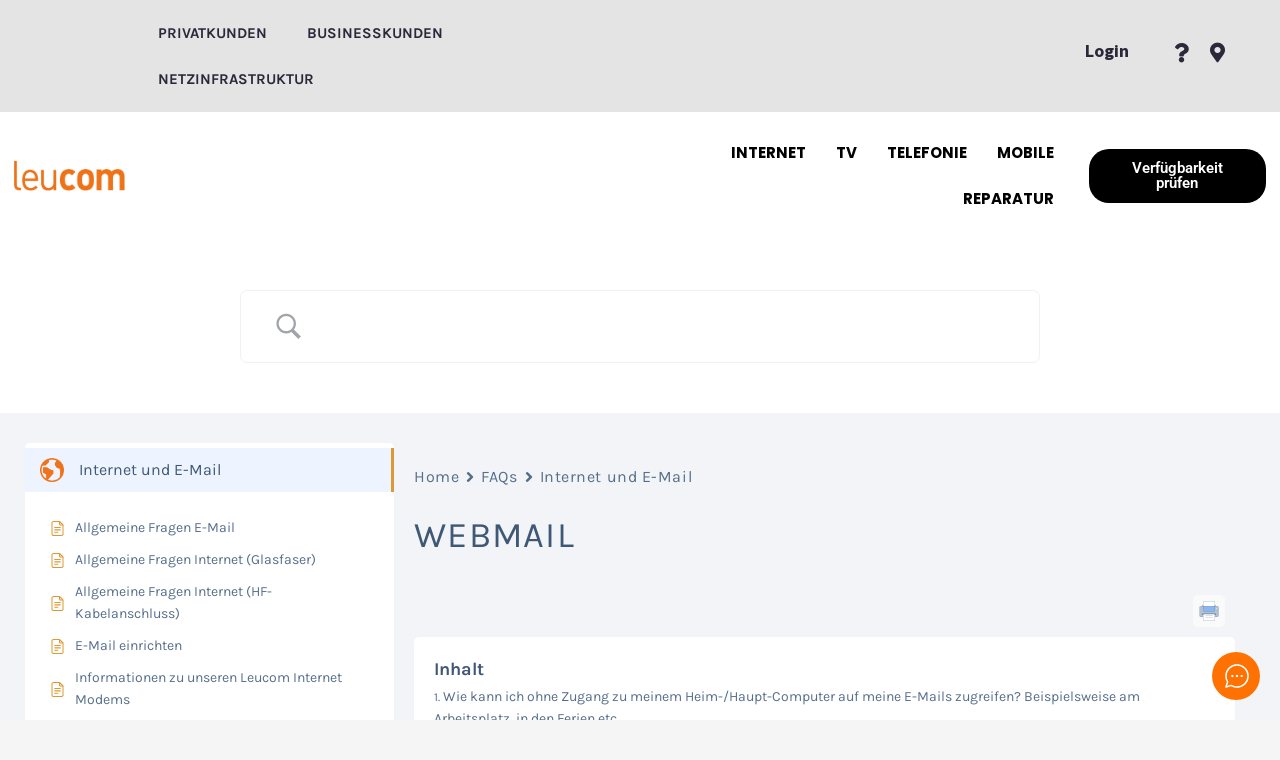

--- FILE ---
content_type: text/css
request_url: https://www.leucom.ch/wp-content/uploads/elementor/css/post-322.css?ver=1768968187
body_size: 3888
content:
.elementor-322 .elementor-element.elementor-element-4414bde4:not(.elementor-motion-effects-element-type-background), .elementor-322 .elementor-element.elementor-element-4414bde4 > .elementor-motion-effects-container > .elementor-motion-effects-layer{background-color:#FFFFFF;}.elementor-322 .elementor-element.elementor-element-4414bde4 > .elementor-container{max-width:1400px;}.elementor-322 .elementor-element.elementor-element-4414bde4{transition:background 0.3s, border 0.3s, border-radius 0.3s, box-shadow 0.3s;padding:8px 0px 8px 0px;}.elementor-322 .elementor-element.elementor-element-4414bde4 > .elementor-background-overlay{transition:background 0.3s, border-radius 0.3s, opacity 0.3s;}.elementor-widget-image .widget-image-caption{color:var( --e-global-color-text );font-family:var( --e-global-typography-text-font-family ), Sans-serif;font-weight:var( --e-global-typography-text-font-weight );}.elementor-322 .elementor-element.elementor-element-7a2e63e0 img{width:38%;}.elementor-widget-nav-menu .elementor-nav-menu .elementor-item{font-family:var( --e-global-typography-primary-font-family ), Sans-serif;font-weight:var( --e-global-typography-primary-font-weight );}.elementor-widget-nav-menu .elementor-nav-menu--main .elementor-item{color:var( --e-global-color-text );fill:var( --e-global-color-text );}.elementor-widget-nav-menu .elementor-nav-menu--main .elementor-item:hover,
					.elementor-widget-nav-menu .elementor-nav-menu--main .elementor-item.elementor-item-active,
					.elementor-widget-nav-menu .elementor-nav-menu--main .elementor-item.highlighted,
					.elementor-widget-nav-menu .elementor-nav-menu--main .elementor-item:focus{color:var( --e-global-color-accent );fill:var( --e-global-color-accent );}.elementor-widget-nav-menu .elementor-nav-menu--main:not(.e--pointer-framed) .elementor-item:before,
					.elementor-widget-nav-menu .elementor-nav-menu--main:not(.e--pointer-framed) .elementor-item:after{background-color:var( --e-global-color-accent );}.elementor-widget-nav-menu .e--pointer-framed .elementor-item:before,
					.elementor-widget-nav-menu .e--pointer-framed .elementor-item:after{border-color:var( --e-global-color-accent );}.elementor-widget-nav-menu{--e-nav-menu-divider-color:var( --e-global-color-text );}.elementor-widget-nav-menu .elementor-nav-menu--dropdown .elementor-item, .elementor-widget-nav-menu .elementor-nav-menu--dropdown  .elementor-sub-item{font-family:var( --e-global-typography-accent-font-family ), Sans-serif;font-weight:var( --e-global-typography-accent-font-weight );}.elementor-322 .elementor-element.elementor-element-e3f7cfe .elementor-nav-menu .elementor-item{font-family:"Karla", Sans-serif;font-weight:bold;text-transform:uppercase;text-decoration:none;}.elementor-322 .elementor-element.elementor-element-e3f7cfe .elementor-nav-menu--main .elementor-item{color:#010101;fill:#010101;}.elementor-322 .elementor-element.elementor-element-e3f7cfe .elementor-nav-menu--main .elementor-item:hover,
					.elementor-322 .elementor-element.elementor-element-e3f7cfe .elementor-nav-menu--main .elementor-item.elementor-item-active,
					.elementor-322 .elementor-element.elementor-element-e3f7cfe .elementor-nav-menu--main .elementor-item.highlighted,
					.elementor-322 .elementor-element.elementor-element-e3f7cfe .elementor-nav-menu--main .elementor-item:focus{color:#010101;fill:#010101;}.elementor-322 .elementor-element.elementor-element-e3f7cfe .elementor-nav-menu--main:not(.e--pointer-framed) .elementor-item:before,
					.elementor-322 .elementor-element.elementor-element-e3f7cfe .elementor-nav-menu--main:not(.e--pointer-framed) .elementor-item:after{background-color:#62CE7100;}.elementor-322 .elementor-element.elementor-element-e3f7cfe .e--pointer-framed .elementor-item:before,
					.elementor-322 .elementor-element.elementor-element-e3f7cfe .e--pointer-framed .elementor-item:after{border-color:#62CE7100;}.elementor-322 .elementor-element.elementor-element-e3f7cfe .e--pointer-framed .elementor-item:before{border-width:2px;}.elementor-322 .elementor-element.elementor-element-e3f7cfe .e--pointer-framed.e--animation-draw .elementor-item:before{border-width:0 0 2px 2px;}.elementor-322 .elementor-element.elementor-element-e3f7cfe .e--pointer-framed.e--animation-draw .elementor-item:after{border-width:2px 2px 0 0;}.elementor-322 .elementor-element.elementor-element-e3f7cfe .e--pointer-framed.e--animation-corners .elementor-item:before{border-width:2px 0 0 2px;}.elementor-322 .elementor-element.elementor-element-e3f7cfe .e--pointer-framed.e--animation-corners .elementor-item:after{border-width:0 2px 2px 0;}.elementor-322 .elementor-element.elementor-element-e3f7cfe .e--pointer-underline .elementor-item:after,
					 .elementor-322 .elementor-element.elementor-element-e3f7cfe .e--pointer-overline .elementor-item:before,
					 .elementor-322 .elementor-element.elementor-element-e3f7cfe .e--pointer-double-line .elementor-item:before,
					 .elementor-322 .elementor-element.elementor-element-e3f7cfe .e--pointer-double-line .elementor-item:after{height:2px;}.elementor-322 .elementor-element.elementor-element-e3f7cfe .elementor-nav-menu--dropdown a, .elementor-322 .elementor-element.elementor-element-e3f7cfe .elementor-menu-toggle{color:var( --e-global-color-844a9a1 );}.elementor-322 .elementor-element.elementor-element-e3f7cfe .elementor-nav-menu--dropdown{background-color:#FFFFFF;}.elementor-322 .elementor-element.elementor-element-e3f7cfe .elementor-nav-menu--dropdown a:hover,
					.elementor-322 .elementor-element.elementor-element-e3f7cfe .elementor-nav-menu--dropdown a.elementor-item-active,
					.elementor-322 .elementor-element.elementor-element-e3f7cfe .elementor-nav-menu--dropdown a.highlighted,
					.elementor-322 .elementor-element.elementor-element-e3f7cfe .elementor-menu-toggle:hover{color:#FFFFFF;}.elementor-322 .elementor-element.elementor-element-e3f7cfe .elementor-nav-menu--dropdown a:hover,
					.elementor-322 .elementor-element.elementor-element-e3f7cfe .elementor-nav-menu--dropdown a.elementor-item-active,
					.elementor-322 .elementor-element.elementor-element-e3f7cfe .elementor-nav-menu--dropdown a.highlighted{background-color:var( --e-global-color-844a9a1 );}.elementor-322 .elementor-element.elementor-element-e3f7cfe .elementor-nav-menu--dropdown a.elementor-item-active{color:#FFFFFF;background-color:var( --e-global-color-844a9a1 );}.elementor-widget-button .elementor-button{background-color:var( --e-global-color-accent );font-family:var( --e-global-typography-accent-font-family ), Sans-serif;font-weight:var( --e-global-typography-accent-font-weight );}.elementor-322 .elementor-element.elementor-element-679010e5 .elementor-button{background-color:#FFFFFF;font-family:"Source Sans Pro", Sans-serif;font-size:16px;font-weight:bold;text-transform:uppercase;fill:#EE721B;color:#EE721B;border-style:solid;border-width:2px 2px 2px 2px;border-color:#EE721B;border-radius:50px 50px 50px 50px;padding:12px 0px 12px 0px;}.elementor-322 .elementor-element.elementor-element-72b5666c:not(.elementor-motion-effects-element-type-background), .elementor-322 .elementor-element.elementor-element-72b5666c > .elementor-motion-effects-container > .elementor-motion-effects-layer{background-color:transparent;background-image:linear-gradient(180deg, #43E169 0%, #2D7963 100%);}.elementor-322 .elementor-element.elementor-element-72b5666c > .elementor-container{max-width:1400px;}.elementor-322 .elementor-element.elementor-element-72b5666c{transition:background 0.3s, border 0.3s, border-radius 0.3s, box-shadow 0.3s;}.elementor-322 .elementor-element.elementor-element-72b5666c > .elementor-background-overlay{transition:background 0.3s, border-radius 0.3s, opacity 0.3s;}.elementor-bc-flex-widget .elementor-322 .elementor-element.elementor-element-46784fc6.elementor-column .elementor-widget-wrap{align-items:center;}.elementor-322 .elementor-element.elementor-element-46784fc6.elementor-column.elementor-element[data-element_type="column"] > .elementor-widget-wrap.elementor-element-populated{align-content:center;align-items:center;}.elementor-322 .elementor-element.elementor-element-18ad436f .elementor-menu-toggle{margin:0 auto;background-color:#00000000;}.elementor-322 .elementor-element.elementor-element-18ad436f .elementor-nav-menu .elementor-item{font-family:"Karla", Sans-serif;font-weight:bold;text-transform:uppercase;text-decoration:none;}.elementor-322 .elementor-element.elementor-element-18ad436f .elementor-nav-menu--main .elementor-item{color:var( --e-global-color-astglobalcolor5 );fill:var( --e-global-color-astglobalcolor5 );}.elementor-322 .elementor-element.elementor-element-18ad436f .elementor-nav-menu--main .elementor-item:hover,
					.elementor-322 .elementor-element.elementor-element-18ad436f .elementor-nav-menu--main .elementor-item.elementor-item-active,
					.elementor-322 .elementor-element.elementor-element-18ad436f .elementor-nav-menu--main .elementor-item.highlighted,
					.elementor-322 .elementor-element.elementor-element-18ad436f .elementor-nav-menu--main .elementor-item:focus{color:var( --e-global-color-astglobalcolor5 );fill:var( --e-global-color-astglobalcolor5 );}.elementor-322 .elementor-element.elementor-element-18ad436f .elementor-nav-menu--main:not(.e--pointer-framed) .elementor-item:before,
					.elementor-322 .elementor-element.elementor-element-18ad436f .elementor-nav-menu--main:not(.e--pointer-framed) .elementor-item:after{background-color:var( --e-global-color-astglobalcolor5 );}.elementor-322 .elementor-element.elementor-element-18ad436f .e--pointer-framed .elementor-item:before,
					.elementor-322 .elementor-element.elementor-element-18ad436f .e--pointer-framed .elementor-item:after{border-color:var( --e-global-color-astglobalcolor5 );}.elementor-322 .elementor-element.elementor-element-18ad436f .e--pointer-framed .elementor-item:before{border-width:2px;}.elementor-322 .elementor-element.elementor-element-18ad436f .e--pointer-framed.e--animation-draw .elementor-item:before{border-width:0 0 2px 2px;}.elementor-322 .elementor-element.elementor-element-18ad436f .e--pointer-framed.e--animation-draw .elementor-item:after{border-width:2px 2px 0 0;}.elementor-322 .elementor-element.elementor-element-18ad436f .e--pointer-framed.e--animation-corners .elementor-item:before{border-width:2px 0 0 2px;}.elementor-322 .elementor-element.elementor-element-18ad436f .e--pointer-framed.e--animation-corners .elementor-item:after{border-width:0 2px 2px 0;}.elementor-322 .elementor-element.elementor-element-18ad436f .e--pointer-underline .elementor-item:after,
					 .elementor-322 .elementor-element.elementor-element-18ad436f .e--pointer-overline .elementor-item:before,
					 .elementor-322 .elementor-element.elementor-element-18ad436f .e--pointer-double-line .elementor-item:before,
					 .elementor-322 .elementor-element.elementor-element-18ad436f .e--pointer-double-line .elementor-item:after{height:2px;}.elementor-322 .elementor-element.elementor-element-18ad436f .elementor-nav-menu--dropdown a, .elementor-322 .elementor-element.elementor-element-18ad436f .elementor-menu-toggle{color:var( --e-global-color-844a9a1 );}.elementor-322 .elementor-element.elementor-element-18ad436f .elementor-nav-menu--dropdown{background-color:#FFFFFF;}.elementor-322 .elementor-element.elementor-element-18ad436f .elementor-nav-menu--dropdown a:hover,
					.elementor-322 .elementor-element.elementor-element-18ad436f .elementor-nav-menu--dropdown a.elementor-item-active,
					.elementor-322 .elementor-element.elementor-element-18ad436f .elementor-nav-menu--dropdown a.highlighted,
					.elementor-322 .elementor-element.elementor-element-18ad436f .elementor-menu-toggle:hover{color:#FFFFFF;}.elementor-322 .elementor-element.elementor-element-18ad436f .elementor-nav-menu--dropdown a:hover,
					.elementor-322 .elementor-element.elementor-element-18ad436f .elementor-nav-menu--dropdown a.elementor-item-active,
					.elementor-322 .elementor-element.elementor-element-18ad436f .elementor-nav-menu--dropdown a.highlighted{background-color:var( --e-global-color-844a9a1 );}.elementor-322 .elementor-element.elementor-element-18ad436f .elementor-nav-menu--dropdown a.elementor-item-active{color:#FFFFFF;background-color:var( --e-global-color-844a9a1 );}.elementor-322 .elementor-element.elementor-element-18ad436f div.elementor-menu-toggle{color:#FFFFFF;}.elementor-322 .elementor-element.elementor-element-18ad436f div.elementor-menu-toggle svg{fill:#FFFFFF;}.elementor-bc-flex-widget .elementor-322 .elementor-element.elementor-element-59d8c45d.elementor-column .elementor-widget-wrap{align-items:center;}.elementor-322 .elementor-element.elementor-element-59d8c45d.elementor-column.elementor-element[data-element_type="column"] > .elementor-widget-wrap.elementor-element-populated{align-content:center;align-items:center;}.elementor-widget-icon-list .elementor-icon-list-item:not(:last-child):after{border-color:var( --e-global-color-text );}.elementor-widget-icon-list .elementor-icon-list-icon i{color:var( --e-global-color-primary );}.elementor-widget-icon-list .elementor-icon-list-icon svg{fill:var( --e-global-color-primary );}.elementor-widget-icon-list .elementor-icon-list-item > .elementor-icon-list-text, .elementor-widget-icon-list .elementor-icon-list-item > a{font-family:var( --e-global-typography-text-font-family ), Sans-serif;font-weight:var( --e-global-typography-text-font-weight );}.elementor-widget-icon-list .elementor-icon-list-text{color:var( --e-global-color-secondary );}.elementor-322 .elementor-element.elementor-element-39713fd8 > .elementor-widget-container{margin:-10px 0px 0px 0px;}.elementor-322 .elementor-element.elementor-element-39713fd8 .elementor-icon-list-icon i{transition:color 0.3s;}.elementor-322 .elementor-element.elementor-element-39713fd8 .elementor-icon-list-icon svg{transition:fill 0.3s;}.elementor-322 .elementor-element.elementor-element-39713fd8{--e-icon-list-icon-size:14px;--icon-vertical-offset:0px;}.elementor-322 .elementor-element.elementor-element-39713fd8 .elementor-icon-list-item > .elementor-icon-list-text, .elementor-322 .elementor-element.elementor-element-39713fd8 .elementor-icon-list-item > a{font-family:"Source Sans Pro", Sans-serif;font-size:18px;font-weight:bold;}.elementor-322 .elementor-element.elementor-element-39713fd8 .elementor-icon-list-text{color:var( --e-global-color-astglobalcolor5 );transition:color 0.3s;}.elementor-bc-flex-widget .elementor-322 .elementor-element.elementor-element-2ec3a1a7.elementor-column .elementor-widget-wrap{align-items:center;}.elementor-322 .elementor-element.elementor-element-2ec3a1a7.elementor-column.elementor-element[data-element_type="column"] > .elementor-widget-wrap.elementor-element-populated{align-content:center;align-items:center;}.elementor-bc-flex-widget .elementor-322 .elementor-element.elementor-element-515f4fe5.elementor-column .elementor-widget-wrap{align-items:center;}.elementor-322 .elementor-element.elementor-element-515f4fe5.elementor-column.elementor-element[data-element_type="column"] > .elementor-widget-wrap.elementor-element-populated{align-content:center;align-items:center;}.elementor-widget-icon.elementor-view-stacked .elementor-icon{background-color:var( --e-global-color-primary );}.elementor-widget-icon.elementor-view-framed .elementor-icon, .elementor-widget-icon.elementor-view-default .elementor-icon{color:var( --e-global-color-primary );border-color:var( --e-global-color-primary );}.elementor-widget-icon.elementor-view-framed .elementor-icon, .elementor-widget-icon.elementor-view-default .elementor-icon svg{fill:var( --e-global-color-primary );}.elementor-322 .elementor-element.elementor-element-74ac5e04 > .elementor-widget-container{margin:0px 0px 0px 0px;}.elementor-322 .elementor-element.elementor-element-74ac5e04 .elementor-icon-wrapper{text-align:right;}.elementor-322 .elementor-element.elementor-element-74ac5e04.elementor-view-stacked .elementor-icon{background-color:var( --e-global-color-astglobalcolor5 );}.elementor-322 .elementor-element.elementor-element-74ac5e04.elementor-view-framed .elementor-icon, .elementor-322 .elementor-element.elementor-element-74ac5e04.elementor-view-default .elementor-icon{color:var( --e-global-color-astglobalcolor5 );border-color:var( --e-global-color-astglobalcolor5 );}.elementor-322 .elementor-element.elementor-element-74ac5e04.elementor-view-framed .elementor-icon, .elementor-322 .elementor-element.elementor-element-74ac5e04.elementor-view-default .elementor-icon svg{fill:var( --e-global-color-astglobalcolor5 );}.elementor-322 .elementor-element.elementor-element-74ac5e04 .elementor-icon{font-size:25px;}.elementor-322 .elementor-element.elementor-element-74ac5e04 .elementor-icon svg{height:25px;}.elementor-bc-flex-widget .elementor-322 .elementor-element.elementor-element-7ac90402.elementor-column .elementor-widget-wrap{align-items:center;}.elementor-322 .elementor-element.elementor-element-7ac90402.elementor-column.elementor-element[data-element_type="column"] > .elementor-widget-wrap.elementor-element-populated{align-content:center;align-items:center;}.elementor-322 .elementor-element.elementor-element-9f3e287 > .elementor-widget-container{margin:0px 0px 0px 0px;}.elementor-322 .elementor-element.elementor-element-9f3e287 .elementor-icon-wrapper{text-align:right;}.elementor-322 .elementor-element.elementor-element-9f3e287.elementor-view-stacked .elementor-icon{background-color:var( --e-global-color-astglobalcolor5 );}.elementor-322 .elementor-element.elementor-element-9f3e287.elementor-view-framed .elementor-icon, .elementor-322 .elementor-element.elementor-element-9f3e287.elementor-view-default .elementor-icon{color:var( --e-global-color-astglobalcolor5 );border-color:var( --e-global-color-astglobalcolor5 );}.elementor-322 .elementor-element.elementor-element-9f3e287.elementor-view-framed .elementor-icon, .elementor-322 .elementor-element.elementor-element-9f3e287.elementor-view-default .elementor-icon svg{fill:var( --e-global-color-astglobalcolor5 );}.elementor-322 .elementor-element.elementor-element-9f3e287 .elementor-icon{font-size:20px;}.elementor-322 .elementor-element.elementor-element-9f3e287 .elementor-icon svg{height:20px;}.elementor-bc-flex-widget .elementor-322 .elementor-element.elementor-element-4e5c314b.elementor-column .elementor-widget-wrap{align-items:center;}.elementor-322 .elementor-element.elementor-element-4e5c314b.elementor-column.elementor-element[data-element_type="column"] > .elementor-widget-wrap.elementor-element-populated{align-content:center;align-items:center;}.elementor-322 .elementor-element.elementor-element-4ac8dc11:not(.elementor-motion-effects-element-type-background), .elementor-322 .elementor-element.elementor-element-4ac8dc11 > .elementor-motion-effects-container > .elementor-motion-effects-layer{background-color:#FFFFFF;}.elementor-322 .elementor-element.elementor-element-4ac8dc11 > .elementor-container{max-width:1400px;}.elementor-322 .elementor-element.elementor-element-4ac8dc11{transition:background 0.3s, border 0.3s, border-radius 0.3s, box-shadow 0.3s;padding:8px 0px 8px 0px;}.elementor-322 .elementor-element.elementor-element-4ac8dc11 > .elementor-background-overlay{transition:background 0.3s, border-radius 0.3s, opacity 0.3s;}.elementor-322 .elementor-element.elementor-element-2ef8d17c img{width:38%;}.elementor-322 .elementor-element.elementor-element-61f334f3 .elementor-nav-menu .elementor-item{font-family:"Karla", Sans-serif;font-weight:bold;text-transform:uppercase;text-decoration:none;}.elementor-322 .elementor-element.elementor-element-61f334f3 .elementor-nav-menu--main .elementor-item{color:#010101;fill:#010101;}.elementor-322 .elementor-element.elementor-element-61f334f3 .elementor-nav-menu--main .elementor-item:hover,
					.elementor-322 .elementor-element.elementor-element-61f334f3 .elementor-nav-menu--main .elementor-item.elementor-item-active,
					.elementor-322 .elementor-element.elementor-element-61f334f3 .elementor-nav-menu--main .elementor-item.highlighted,
					.elementor-322 .elementor-element.elementor-element-61f334f3 .elementor-nav-menu--main .elementor-item:focus{color:#010101;fill:#010101;}.elementor-322 .elementor-element.elementor-element-61f334f3 .elementor-nav-menu--main:not(.e--pointer-framed) .elementor-item:before,
					.elementor-322 .elementor-element.elementor-element-61f334f3 .elementor-nav-menu--main:not(.e--pointer-framed) .elementor-item:after{background-color:#62CE7100;}.elementor-322 .elementor-element.elementor-element-61f334f3 .e--pointer-framed .elementor-item:before,
					.elementor-322 .elementor-element.elementor-element-61f334f3 .e--pointer-framed .elementor-item:after{border-color:#62CE7100;}.elementor-322 .elementor-element.elementor-element-61f334f3 .e--pointer-framed .elementor-item:before{border-width:2px;}.elementor-322 .elementor-element.elementor-element-61f334f3 .e--pointer-framed.e--animation-draw .elementor-item:before{border-width:0 0 2px 2px;}.elementor-322 .elementor-element.elementor-element-61f334f3 .e--pointer-framed.e--animation-draw .elementor-item:after{border-width:2px 2px 0 0;}.elementor-322 .elementor-element.elementor-element-61f334f3 .e--pointer-framed.e--animation-corners .elementor-item:before{border-width:2px 0 0 2px;}.elementor-322 .elementor-element.elementor-element-61f334f3 .e--pointer-framed.e--animation-corners .elementor-item:after{border-width:0 2px 2px 0;}.elementor-322 .elementor-element.elementor-element-61f334f3 .e--pointer-underline .elementor-item:after,
					 .elementor-322 .elementor-element.elementor-element-61f334f3 .e--pointer-overline .elementor-item:before,
					 .elementor-322 .elementor-element.elementor-element-61f334f3 .e--pointer-double-line .elementor-item:before,
					 .elementor-322 .elementor-element.elementor-element-61f334f3 .e--pointer-double-line .elementor-item:after{height:2px;}.elementor-322 .elementor-element.elementor-element-61f334f3 .elementor-nav-menu--dropdown a, .elementor-322 .elementor-element.elementor-element-61f334f3 .elementor-menu-toggle{color:var( --e-global-color-844a9a1 );}.elementor-322 .elementor-element.elementor-element-61f334f3 .elementor-nav-menu--dropdown{background-color:#FFFFFF;}.elementor-322 .elementor-element.elementor-element-61f334f3 .elementor-nav-menu--dropdown a:hover,
					.elementor-322 .elementor-element.elementor-element-61f334f3 .elementor-nav-menu--dropdown a.elementor-item-active,
					.elementor-322 .elementor-element.elementor-element-61f334f3 .elementor-nav-menu--dropdown a.highlighted,
					.elementor-322 .elementor-element.elementor-element-61f334f3 .elementor-menu-toggle:hover{color:#FFFFFF;}.elementor-322 .elementor-element.elementor-element-61f334f3 .elementor-nav-menu--dropdown a:hover,
					.elementor-322 .elementor-element.elementor-element-61f334f3 .elementor-nav-menu--dropdown a.elementor-item-active,
					.elementor-322 .elementor-element.elementor-element-61f334f3 .elementor-nav-menu--dropdown a.highlighted{background-color:var( --e-global-color-844a9a1 );}.elementor-322 .elementor-element.elementor-element-61f334f3 .elementor-nav-menu--dropdown a.elementor-item-active{color:#FFFFFF;background-color:var( --e-global-color-844a9a1 );}.elementor-322 .elementor-element.elementor-element-4a4d35b7 .elementor-button{background-color:#FFFFFF;font-family:"Source Sans Pro", Sans-serif;font-size:16px;font-weight:bold;text-transform:uppercase;fill:var( --e-global-color-844a9a1 );color:var( --e-global-color-844a9a1 );border-style:solid;border-width:2px 2px 2px 2px;border-color:#FFB100;border-radius:50px 50px 50px 50px;padding:12px 0px 12px 0px;}.elementor-322 .elementor-element.elementor-element-f4c0393:not(.elementor-motion-effects-element-type-background), .elementor-322 .elementor-element.elementor-element-f4c0393 > .elementor-motion-effects-container > .elementor-motion-effects-layer{background-color:#E4E4E4;}.elementor-322 .elementor-element.elementor-element-f4c0393 > .elementor-container{max-width:1400px;}.elementor-322 .elementor-element.elementor-element-f4c0393{transition:background 0.3s, border 0.3s, border-radius 0.3s, box-shadow 0.3s;}.elementor-322 .elementor-element.elementor-element-f4c0393 > .elementor-background-overlay{transition:background 0.3s, border-radius 0.3s, opacity 0.3s;}.elementor-bc-flex-widget .elementor-322 .elementor-element.elementor-element-bfabcb7.elementor-column .elementor-widget-wrap{align-items:center;}.elementor-322 .elementor-element.elementor-element-bfabcb7.elementor-column.elementor-element[data-element_type="column"] > .elementor-widget-wrap.elementor-element-populated{align-content:center;align-items:center;}.elementor-322 .elementor-element.elementor-element-31a5c6f .elementor-nav-menu .elementor-item{font-family:"Karla", Sans-serif;font-weight:bold;text-transform:uppercase;text-decoration:none;}.elementor-322 .elementor-element.elementor-element-31a5c6f .elementor-nav-menu--main .elementor-item{color:#2B283A;fill:#2B283A;}.elementor-322 .elementor-element.elementor-element-31a5c6f .elementor-nav-menu--main .elementor-item:hover,
					.elementor-322 .elementor-element.elementor-element-31a5c6f .elementor-nav-menu--main .elementor-item.elementor-item-active,
					.elementor-322 .elementor-element.elementor-element-31a5c6f .elementor-nav-menu--main .elementor-item.highlighted,
					.elementor-322 .elementor-element.elementor-element-31a5c6f .elementor-nav-menu--main .elementor-item:focus{color:#2B283A;fill:#2B283A;}.elementor-322 .elementor-element.elementor-element-31a5c6f .elementor-nav-menu--main:not(.e--pointer-framed) .elementor-item:before,
					.elementor-322 .elementor-element.elementor-element-31a5c6f .elementor-nav-menu--main:not(.e--pointer-framed) .elementor-item:after{background-color:#2B283A;}.elementor-322 .elementor-element.elementor-element-31a5c6f .e--pointer-framed .elementor-item:before,
					.elementor-322 .elementor-element.elementor-element-31a5c6f .e--pointer-framed .elementor-item:after{border-color:#2B283A;}.elementor-322 .elementor-element.elementor-element-31a5c6f .e--pointer-framed .elementor-item:before{border-width:2px;}.elementor-322 .elementor-element.elementor-element-31a5c6f .e--pointer-framed.e--animation-draw .elementor-item:before{border-width:0 0 2px 2px;}.elementor-322 .elementor-element.elementor-element-31a5c6f .e--pointer-framed.e--animation-draw .elementor-item:after{border-width:2px 2px 0 0;}.elementor-322 .elementor-element.elementor-element-31a5c6f .e--pointer-framed.e--animation-corners .elementor-item:before{border-width:2px 0 0 2px;}.elementor-322 .elementor-element.elementor-element-31a5c6f .e--pointer-framed.e--animation-corners .elementor-item:after{border-width:0 2px 2px 0;}.elementor-322 .elementor-element.elementor-element-31a5c6f .e--pointer-underline .elementor-item:after,
					 .elementor-322 .elementor-element.elementor-element-31a5c6f .e--pointer-overline .elementor-item:before,
					 .elementor-322 .elementor-element.elementor-element-31a5c6f .e--pointer-double-line .elementor-item:before,
					 .elementor-322 .elementor-element.elementor-element-31a5c6f .e--pointer-double-line .elementor-item:after{height:2px;}.elementor-bc-flex-widget .elementor-322 .elementor-element.elementor-element-7996c3d.elementor-column .elementor-widget-wrap{align-items:center;}.elementor-322 .elementor-element.elementor-element-7996c3d.elementor-column.elementor-element[data-element_type="column"] > .elementor-widget-wrap.elementor-element-populated{align-content:center;align-items:center;}.elementor-322 .elementor-element.elementor-element-8f9cb8a > .elementor-widget-container{margin:-10px 0px 0px 0px;}.elementor-322 .elementor-element.elementor-element-8f9cb8a .elementor-icon-list-items:not(.elementor-inline-items) .elementor-icon-list-item:not(:last-child){padding-block-end:calc(0px/2);}.elementor-322 .elementor-element.elementor-element-8f9cb8a .elementor-icon-list-items:not(.elementor-inline-items) .elementor-icon-list-item:not(:first-child){margin-block-start:calc(0px/2);}.elementor-322 .elementor-element.elementor-element-8f9cb8a .elementor-icon-list-items.elementor-inline-items .elementor-icon-list-item{margin-inline:calc(0px/2);}.elementor-322 .elementor-element.elementor-element-8f9cb8a .elementor-icon-list-items.elementor-inline-items{margin-inline:calc(-0px/2);}.elementor-322 .elementor-element.elementor-element-8f9cb8a .elementor-icon-list-items.elementor-inline-items .elementor-icon-list-item:after{inset-inline-end:calc(-0px/2);}.elementor-322 .elementor-element.elementor-element-8f9cb8a .elementor-icon-list-icon i{color:#2B283A;transition:color 0.3s;}.elementor-322 .elementor-element.elementor-element-8f9cb8a .elementor-icon-list-icon svg{fill:#2B283A;transition:fill 0.3s;}.elementor-322 .elementor-element.elementor-element-8f9cb8a{--e-icon-list-icon-size:23px;--icon-vertical-offset:0px;}.elementor-322 .elementor-element.elementor-element-8f9cb8a .elementor-icon-list-icon{padding-inline-end:0px;}.elementor-322 .elementor-element.elementor-element-8f9cb8a .elementor-icon-list-item > .elementor-icon-list-text, .elementor-322 .elementor-element.elementor-element-8f9cb8a .elementor-icon-list-item > a{font-family:"Source Sans Pro", Sans-serif;font-size:18px;font-weight:bold;}.elementor-322 .elementor-element.elementor-element-8f9cb8a .elementor-icon-list-text{color:#2B283A;transition:color 0.3s;}.elementor-bc-flex-widget .elementor-322 .elementor-element.elementor-element-3defdb9.elementor-column .elementor-widget-wrap{align-items:center;}.elementor-322 .elementor-element.elementor-element-3defdb9.elementor-column.elementor-element[data-element_type="column"] > .elementor-widget-wrap.elementor-element-populated{align-content:center;align-items:center;}.elementor-bc-flex-widget .elementor-322 .elementor-element.elementor-element-785e49e.elementor-column .elementor-widget-wrap{align-items:center;}.elementor-322 .elementor-element.elementor-element-785e49e.elementor-column.elementor-element[data-element_type="column"] > .elementor-widget-wrap.elementor-element-populated{align-content:center;align-items:center;}.elementor-322 .elementor-element.elementor-element-af4ec9b > .elementor-widget-container{margin:0px 0px 0px 0px;}.elementor-322 .elementor-element.elementor-element-af4ec9b .elementor-icon-wrapper{text-align:right;}.elementor-322 .elementor-element.elementor-element-af4ec9b.elementor-view-stacked .elementor-icon{background-color:#2B283A;}.elementor-322 .elementor-element.elementor-element-af4ec9b.elementor-view-framed .elementor-icon, .elementor-322 .elementor-element.elementor-element-af4ec9b.elementor-view-default .elementor-icon{color:#2B283A;border-color:#2B283A;}.elementor-322 .elementor-element.elementor-element-af4ec9b.elementor-view-framed .elementor-icon, .elementor-322 .elementor-element.elementor-element-af4ec9b.elementor-view-default .elementor-icon svg{fill:#2B283A;}.elementor-322 .elementor-element.elementor-element-af4ec9b .elementor-icon{font-size:20px;}.elementor-322 .elementor-element.elementor-element-af4ec9b .elementor-icon svg{height:20px;}.elementor-bc-flex-widget .elementor-322 .elementor-element.elementor-element-ac4e9e2.elementor-column .elementor-widget-wrap{align-items:center;}.elementor-322 .elementor-element.elementor-element-ac4e9e2.elementor-column.elementor-element[data-element_type="column"] > .elementor-widget-wrap.elementor-element-populated{align-content:center;align-items:center;}.elementor-322 .elementor-element.elementor-element-045ee4d > .elementor-widget-container{margin:0px 0px 0px 0px;}.elementor-322 .elementor-element.elementor-element-045ee4d .elementor-icon-wrapper{text-align:right;}.elementor-322 .elementor-element.elementor-element-045ee4d.elementor-view-stacked .elementor-icon{background-color:#2B283A;}.elementor-322 .elementor-element.elementor-element-045ee4d.elementor-view-framed .elementor-icon, .elementor-322 .elementor-element.elementor-element-045ee4d.elementor-view-default .elementor-icon{color:#2B283A;border-color:#2B283A;}.elementor-322 .elementor-element.elementor-element-045ee4d.elementor-view-framed .elementor-icon, .elementor-322 .elementor-element.elementor-element-045ee4d.elementor-view-default .elementor-icon svg{fill:#2B283A;}.elementor-322 .elementor-element.elementor-element-045ee4d .elementor-icon{font-size:20px;}.elementor-322 .elementor-element.elementor-element-045ee4d .elementor-icon svg{height:20px;}.elementor-bc-flex-widget .elementor-322 .elementor-element.elementor-element-2ff3490.elementor-column .elementor-widget-wrap{align-items:center;}.elementor-322 .elementor-element.elementor-element-2ff3490.elementor-column.elementor-element[data-element_type="column"] > .elementor-widget-wrap.elementor-element-populated{align-content:center;align-items:center;}.elementor-322 .elementor-element.elementor-element-774aedc:not(.elementor-motion-effects-element-type-background), .elementor-322 .elementor-element.elementor-element-774aedc > .elementor-motion-effects-container > .elementor-motion-effects-layer{background-color:#FFFFFF;}.elementor-322 .elementor-element.elementor-element-774aedc > .elementor-container{max-width:1400px;min-height:70px;}.elementor-322 .elementor-element.elementor-element-774aedc{transition:background 0.3s, border 0.3s, border-radius 0.3s, box-shadow 0.3s;padding:8px 0px 8px 0px;}.elementor-322 .elementor-element.elementor-element-774aedc > .elementor-background-overlay{transition:background 0.3s, border-radius 0.3s, opacity 0.3s;}.elementor-322 .elementor-element.elementor-element-4297db1{text-align:left;}.elementor-322 .elementor-element.elementor-element-4297db1 img{width:20%;max-width:100%;}.elementor-322 .elementor-element.elementor-element-898ea56.elementor-column > .elementor-widget-wrap{justify-content:flex-start;}.elementor-322 .elementor-element.elementor-element-401c696{width:var( --container-widget-width, 100% );max-width:100%;--container-widget-width:100%;--container-widget-flex-grow:0;}.elementor-322 .elementor-element.elementor-element-401c696.elementor-element{--flex-grow:0;--flex-shrink:0;}.elementor-322 .elementor-element.elementor-element-401c696 .elementor-nav-menu .elementor-item{font-family:"Poppins", Sans-serif;font-weight:bold;text-transform:uppercase;text-decoration:none;}.elementor-322 .elementor-element.elementor-element-401c696 .elementor-nav-menu--main .elementor-item{color:#010101;fill:#010101;padding-left:15px;padding-right:15px;}.elementor-322 .elementor-element.elementor-element-401c696 .elementor-nav-menu--main .elementor-item:hover,
					.elementor-322 .elementor-element.elementor-element-401c696 .elementor-nav-menu--main .elementor-item.elementor-item-active,
					.elementor-322 .elementor-element.elementor-element-401c696 .elementor-nav-menu--main .elementor-item.highlighted,
					.elementor-322 .elementor-element.elementor-element-401c696 .elementor-nav-menu--main .elementor-item:focus{color:#EE721B;fill:#EE721B;}.elementor-322 .elementor-element.elementor-element-401c696 .elementor-nav-menu--main .elementor-item.elementor-item-active{color:#EE721B;}.elementor-322 .elementor-element.elementor-element-5d03052.elementor-column > .elementor-widget-wrap{justify-content:flex-end;}.elementor-322 .elementor-element.elementor-element-742074d .elementor-button{background-color:#000000;font-family:"Roboto", Sans-serif;font-weight:600;border-radius:20px 20px 20px 20px;}.elementor-322 .elementor-element.elementor-element-742074d .elementor-button:hover, .elementor-322 .elementor-element.elementor-element-742074d .elementor-button:focus{background-color:#FF7200;}.elementor-322 .elementor-element.elementor-element-dd1581b:not(.elementor-motion-effects-element-type-background), .elementor-322 .elementor-element.elementor-element-dd1581b > .elementor-motion-effects-container > .elementor-motion-effects-layer{background-image:url("https://www.leucom.ch/wp-content/uploads/2021/10/Rectangle-1@2x.png");background-position:center center;background-repeat:no-repeat;background-size:cover;}.elementor-322 .elementor-element.elementor-element-dd1581b > .elementor-container{max-width:1400px;}.elementor-322 .elementor-element.elementor-element-dd1581b{transition:background 0.3s, border 0.3s, border-radius 0.3s, box-shadow 0.3s;}.elementor-322 .elementor-element.elementor-element-dd1581b > .elementor-background-overlay{transition:background 0.3s, border-radius 0.3s, opacity 0.3s;}.elementor-bc-flex-widget .elementor-322 .elementor-element.elementor-element-8357df3.elementor-column .elementor-widget-wrap{align-items:center;}.elementor-322 .elementor-element.elementor-element-8357df3.elementor-column.elementor-element[data-element_type="column"] > .elementor-widget-wrap.elementor-element-populated{align-content:center;align-items:center;}.elementor-322 .elementor-element.elementor-element-c382570 .elementor-menu-toggle{margin:0 auto;background-color:#00000000;}.elementor-322 .elementor-element.elementor-element-c382570 .elementor-nav-menu .elementor-item{font-family:"Karla", Sans-serif;font-weight:bold;text-transform:uppercase;text-decoration:none;}.elementor-322 .elementor-element.elementor-element-c382570 .elementor-nav-menu--main .elementor-item{color:var( --e-global-color-astglobalcolor5 );fill:var( --e-global-color-astglobalcolor5 );}.elementor-322 .elementor-element.elementor-element-c382570 .elementor-nav-menu--main .elementor-item:hover,
					.elementor-322 .elementor-element.elementor-element-c382570 .elementor-nav-menu--main .elementor-item.elementor-item-active,
					.elementor-322 .elementor-element.elementor-element-c382570 .elementor-nav-menu--main .elementor-item.highlighted,
					.elementor-322 .elementor-element.elementor-element-c382570 .elementor-nav-menu--main .elementor-item:focus{color:var( --e-global-color-astglobalcolor5 );fill:var( --e-global-color-astglobalcolor5 );}.elementor-322 .elementor-element.elementor-element-c382570 .elementor-nav-menu--main:not(.e--pointer-framed) .elementor-item:before,
					.elementor-322 .elementor-element.elementor-element-c382570 .elementor-nav-menu--main:not(.e--pointer-framed) .elementor-item:after{background-color:var( --e-global-color-astglobalcolor5 );}.elementor-322 .elementor-element.elementor-element-c382570 .e--pointer-framed .elementor-item:before,
					.elementor-322 .elementor-element.elementor-element-c382570 .e--pointer-framed .elementor-item:after{border-color:var( --e-global-color-astglobalcolor5 );}.elementor-322 .elementor-element.elementor-element-c382570 .e--pointer-framed .elementor-item:before{border-width:2px;}.elementor-322 .elementor-element.elementor-element-c382570 .e--pointer-framed.e--animation-draw .elementor-item:before{border-width:0 0 2px 2px;}.elementor-322 .elementor-element.elementor-element-c382570 .e--pointer-framed.e--animation-draw .elementor-item:after{border-width:2px 2px 0 0;}.elementor-322 .elementor-element.elementor-element-c382570 .e--pointer-framed.e--animation-corners .elementor-item:before{border-width:2px 0 0 2px;}.elementor-322 .elementor-element.elementor-element-c382570 .e--pointer-framed.e--animation-corners .elementor-item:after{border-width:0 2px 2px 0;}.elementor-322 .elementor-element.elementor-element-c382570 .e--pointer-underline .elementor-item:after,
					 .elementor-322 .elementor-element.elementor-element-c382570 .e--pointer-overline .elementor-item:before,
					 .elementor-322 .elementor-element.elementor-element-c382570 .e--pointer-double-line .elementor-item:before,
					 .elementor-322 .elementor-element.elementor-element-c382570 .e--pointer-double-line .elementor-item:after{height:2px;}.elementor-322 .elementor-element.elementor-element-c382570 .elementor-nav-menu--dropdown a, .elementor-322 .elementor-element.elementor-element-c382570 .elementor-menu-toggle{color:var( --e-global-color-844a9a1 );}.elementor-322 .elementor-element.elementor-element-c382570 .elementor-nav-menu--dropdown{background-color:#FFFFFF;}.elementor-322 .elementor-element.elementor-element-c382570 .elementor-nav-menu--dropdown a:hover,
					.elementor-322 .elementor-element.elementor-element-c382570 .elementor-nav-menu--dropdown a.elementor-item-active,
					.elementor-322 .elementor-element.elementor-element-c382570 .elementor-nav-menu--dropdown a.highlighted,
					.elementor-322 .elementor-element.elementor-element-c382570 .elementor-menu-toggle:hover{color:#FFFFFF;}.elementor-322 .elementor-element.elementor-element-c382570 .elementor-nav-menu--dropdown a:hover,
					.elementor-322 .elementor-element.elementor-element-c382570 .elementor-nav-menu--dropdown a.elementor-item-active,
					.elementor-322 .elementor-element.elementor-element-c382570 .elementor-nav-menu--dropdown a.highlighted{background-color:var( --e-global-color-844a9a1 );}.elementor-322 .elementor-element.elementor-element-c382570 .elementor-nav-menu--dropdown a.elementor-item-active{color:#FFFFFF;background-color:var( --e-global-color-844a9a1 );}.elementor-322 .elementor-element.elementor-element-c382570 div.elementor-menu-toggle{color:#FFFFFF;}.elementor-322 .elementor-element.elementor-element-c382570 div.elementor-menu-toggle svg{fill:#FFFFFF;}.elementor-bc-flex-widget .elementor-322 .elementor-element.elementor-element-152d9be.elementor-column .elementor-widget-wrap{align-items:center;}.elementor-322 .elementor-element.elementor-element-152d9be.elementor-column.elementor-element[data-element_type="column"] > .elementor-widget-wrap.elementor-element-populated{align-content:center;align-items:center;}.elementor-322 .elementor-element.elementor-element-ae85a93 > .elementor-widget-container{margin:-10px 0px 0px 0px;}.elementor-322 .elementor-element.elementor-element-ae85a93 .elementor-icon-list-icon i{transition:color 0.3s;}.elementor-322 .elementor-element.elementor-element-ae85a93 .elementor-icon-list-icon svg{transition:fill 0.3s;}.elementor-322 .elementor-element.elementor-element-ae85a93{--e-icon-list-icon-size:14px;--icon-vertical-offset:0px;}.elementor-322 .elementor-element.elementor-element-ae85a93 .elementor-icon-list-item > .elementor-icon-list-text, .elementor-322 .elementor-element.elementor-element-ae85a93 .elementor-icon-list-item > a{font-family:"Source Sans Pro", Sans-serif;font-size:18px;font-weight:bold;}.elementor-322 .elementor-element.elementor-element-ae85a93 .elementor-icon-list-text{color:var( --e-global-color-astglobalcolor5 );transition:color 0.3s;}.elementor-bc-flex-widget .elementor-322 .elementor-element.elementor-element-ba47460.elementor-column .elementor-widget-wrap{align-items:center;}.elementor-322 .elementor-element.elementor-element-ba47460.elementor-column.elementor-element[data-element_type="column"] > .elementor-widget-wrap.elementor-element-populated{align-content:center;align-items:center;}.elementor-bc-flex-widget .elementor-322 .elementor-element.elementor-element-da72322.elementor-column .elementor-widget-wrap{align-items:center;}.elementor-322 .elementor-element.elementor-element-da72322.elementor-column.elementor-element[data-element_type="column"] > .elementor-widget-wrap.elementor-element-populated{align-content:center;align-items:center;}.elementor-322 .elementor-element.elementor-element-88e7864 > .elementor-widget-container{margin:0px 0px 0px 0px;}.elementor-322 .elementor-element.elementor-element-88e7864 .elementor-icon-wrapper{text-align:right;}.elementor-322 .elementor-element.elementor-element-88e7864.elementor-view-stacked .elementor-icon{background-color:var( --e-global-color-astglobalcolor5 );}.elementor-322 .elementor-element.elementor-element-88e7864.elementor-view-framed .elementor-icon, .elementor-322 .elementor-element.elementor-element-88e7864.elementor-view-default .elementor-icon{color:var( --e-global-color-astglobalcolor5 );border-color:var( --e-global-color-astglobalcolor5 );}.elementor-322 .elementor-element.elementor-element-88e7864.elementor-view-framed .elementor-icon, .elementor-322 .elementor-element.elementor-element-88e7864.elementor-view-default .elementor-icon svg{fill:var( --e-global-color-astglobalcolor5 );}.elementor-322 .elementor-element.elementor-element-88e7864 .elementor-icon{font-size:25px;}.elementor-322 .elementor-element.elementor-element-88e7864 .elementor-icon svg{height:25px;}.elementor-bc-flex-widget .elementor-322 .elementor-element.elementor-element-3e79ded.elementor-column .elementor-widget-wrap{align-items:center;}.elementor-322 .elementor-element.elementor-element-3e79ded.elementor-column.elementor-element[data-element_type="column"] > .elementor-widget-wrap.elementor-element-populated{align-content:center;align-items:center;}.elementor-322 .elementor-element.elementor-element-032cbd6 > .elementor-widget-container{margin:0px 0px 0px 0px;}.elementor-322 .elementor-element.elementor-element-032cbd6 .elementor-icon-wrapper{text-align:right;}.elementor-322 .elementor-element.elementor-element-032cbd6.elementor-view-stacked .elementor-icon{background-color:var( --e-global-color-astglobalcolor5 );}.elementor-322 .elementor-element.elementor-element-032cbd6.elementor-view-framed .elementor-icon, .elementor-322 .elementor-element.elementor-element-032cbd6.elementor-view-default .elementor-icon{color:var( --e-global-color-astglobalcolor5 );border-color:var( --e-global-color-astglobalcolor5 );}.elementor-322 .elementor-element.elementor-element-032cbd6.elementor-view-framed .elementor-icon, .elementor-322 .elementor-element.elementor-element-032cbd6.elementor-view-default .elementor-icon svg{fill:var( --e-global-color-astglobalcolor5 );}.elementor-322 .elementor-element.elementor-element-032cbd6 .elementor-icon{font-size:20px;}.elementor-322 .elementor-element.elementor-element-032cbd6 .elementor-icon svg{height:20px;}.elementor-bc-flex-widget .elementor-322 .elementor-element.elementor-element-ccef11e.elementor-column .elementor-widget-wrap{align-items:center;}.elementor-322 .elementor-element.elementor-element-ccef11e.elementor-column.elementor-element[data-element_type="column"] > .elementor-widget-wrap.elementor-element-populated{align-content:center;align-items:center;}.elementor-322 .elementor-element.elementor-element-cebee54:not(.elementor-motion-effects-element-type-background), .elementor-322 .elementor-element.elementor-element-cebee54 > .elementor-motion-effects-container > .elementor-motion-effects-layer{background-color:#FFFFFF;}.elementor-322 .elementor-element.elementor-element-cebee54 > .elementor-container{max-width:1400px;min-height:400px;}.elementor-322 .elementor-element.elementor-element-cebee54{transition:background 0.3s, border 0.3s, border-radius 0.3s, box-shadow 0.3s;padding:8px 0px 8px 0px;}.elementor-322 .elementor-element.elementor-element-cebee54 > .elementor-background-overlay{transition:background 0.3s, border-radius 0.3s, opacity 0.3s;}.elementor-322 .elementor-element.elementor-element-7a04bd6 img{width:38%;}.elementor-322 .elementor-element.elementor-element-2705935 .elementor-nav-menu .elementor-item{font-family:"Poppins", Sans-serif;font-weight:bold;text-transform:uppercase;text-decoration:none;}.elementor-322 .elementor-element.elementor-element-2705935 .elementor-nav-menu--main .elementor-item{color:#010101;fill:#010101;}.elementor-322 .elementor-element.elementor-element-2705935 .elementor-nav-menu--main .elementor-item:hover,
					.elementor-322 .elementor-element.elementor-element-2705935 .elementor-nav-menu--main .elementor-item.elementor-item-active,
					.elementor-322 .elementor-element.elementor-element-2705935 .elementor-nav-menu--main .elementor-item.highlighted,
					.elementor-322 .elementor-element.elementor-element-2705935 .elementor-nav-menu--main .elementor-item:focus{color:#010101;fill:#010101;}.elementor-322 .elementor-element.elementor-element-2705935 .elementor-nav-menu--main:not(.e--pointer-framed) .elementor-item:before,
					.elementor-322 .elementor-element.elementor-element-2705935 .elementor-nav-menu--main:not(.e--pointer-framed) .elementor-item:after{background-color:#62CE7100;}.elementor-322 .elementor-element.elementor-element-2705935 .e--pointer-framed .elementor-item:before,
					.elementor-322 .elementor-element.elementor-element-2705935 .e--pointer-framed .elementor-item:after{border-color:#62CE7100;}.elementor-322 .elementor-element.elementor-element-2705935 .e--pointer-framed .elementor-item:before{border-width:2px;}.elementor-322 .elementor-element.elementor-element-2705935 .e--pointer-framed.e--animation-draw .elementor-item:before{border-width:0 0 2px 2px;}.elementor-322 .elementor-element.elementor-element-2705935 .e--pointer-framed.e--animation-draw .elementor-item:after{border-width:2px 2px 0 0;}.elementor-322 .elementor-element.elementor-element-2705935 .e--pointer-framed.e--animation-corners .elementor-item:before{border-width:2px 0 0 2px;}.elementor-322 .elementor-element.elementor-element-2705935 .e--pointer-framed.e--animation-corners .elementor-item:after{border-width:0 2px 2px 0;}.elementor-322 .elementor-element.elementor-element-2705935 .e--pointer-underline .elementor-item:after,
					 .elementor-322 .elementor-element.elementor-element-2705935 .e--pointer-overline .elementor-item:before,
					 .elementor-322 .elementor-element.elementor-element-2705935 .e--pointer-double-line .elementor-item:before,
					 .elementor-322 .elementor-element.elementor-element-2705935 .e--pointer-double-line .elementor-item:after{height:2px;}.elementor-322 .elementor-element.elementor-element-2705935 .elementor-nav-menu--dropdown a, .elementor-322 .elementor-element.elementor-element-2705935 .elementor-menu-toggle{color:var( --e-global-color-844a9a1 );}.elementor-322 .elementor-element.elementor-element-2705935 .elementor-nav-menu--dropdown{background-color:#FFFFFF;}.elementor-322 .elementor-element.elementor-element-2705935 .elementor-nav-menu--dropdown a:hover,
					.elementor-322 .elementor-element.elementor-element-2705935 .elementor-nav-menu--dropdown a.elementor-item-active,
					.elementor-322 .elementor-element.elementor-element-2705935 .elementor-nav-menu--dropdown a.highlighted,
					.elementor-322 .elementor-element.elementor-element-2705935 .elementor-menu-toggle:hover{color:#FFFFFF;}.elementor-322 .elementor-element.elementor-element-2705935 .elementor-nav-menu--dropdown a:hover,
					.elementor-322 .elementor-element.elementor-element-2705935 .elementor-nav-menu--dropdown a.elementor-item-active,
					.elementor-322 .elementor-element.elementor-element-2705935 .elementor-nav-menu--dropdown a.highlighted{background-color:var( --e-global-color-844a9a1 );}.elementor-322 .elementor-element.elementor-element-2705935 .elementor-nav-menu--dropdown a.elementor-item-active{color:#FFFFFF;background-color:var( --e-global-color-844a9a1 );}.elementor-322 .elementor-element.elementor-element-4f23927 .elementor-button{background-color:#FFFFFF;font-family:"Source Sans Pro", Sans-serif;font-size:16px;font-weight:bold;text-transform:uppercase;fill:#EE721B;color:#EE721B;border-style:solid;border-width:2px 2px 2px 2px;border-color:#EE721B;border-radius:50px 50px 50px 50px;padding:12px 0px 12px 0px;}.elementor-theme-builder-content-area{height:400px;}.elementor-location-header:before, .elementor-location-footer:before{content:"";display:table;clear:both;}@media(max-width:767px){.elementor-322 .elementor-element.elementor-element-4414bde4{margin-top:0px;margin-bottom:0px;padding:0px 0px 0px 0px;}.elementor-322 .elementor-element.elementor-element-2c21961{width:20%;}.elementor-322 .elementor-element.elementor-element-2c21961 > .elementor-element-populated{margin:0px 0px 0px 0px;--e-column-margin-right:0px;--e-column-margin-left:0px;padding:0px 0px 0px 0px;}.elementor-322 .elementor-element.elementor-element-7a2e63e0 > .elementor-widget-container{padding:5px 0px 5px 15px;}.elementor-322 .elementor-element.elementor-element-7a2e63e0{text-align:left;}.elementor-322 .elementor-element.elementor-element-7a2e63e0 img{width:83%;}.elementor-322 .elementor-element.elementor-element-bb5606b{width:80%;}.elementor-bc-flex-widget .elementor-322 .elementor-element.elementor-element-bb5606b.elementor-column .elementor-widget-wrap{align-items:center;}.elementor-322 .elementor-element.elementor-element-bb5606b.elementor-column.elementor-element[data-element_type="column"] > .elementor-widget-wrap.elementor-element-populated{align-content:center;align-items:center;}.elementor-322 .elementor-element.elementor-element-e3f7cfe > .elementor-widget-container{margin:0px 0px 0px 0px;}.elementor-322 .elementor-element.elementor-element-e3f7cfe .elementor-nav-menu .elementor-item{font-size:13px;}.elementor-322 .elementor-element.elementor-element-3875ae50{width:100%;}.elementor-bc-flex-widget .elementor-322 .elementor-element.elementor-element-3875ae50.elementor-column .elementor-widget-wrap{align-items:center;}.elementor-322 .elementor-element.elementor-element-3875ae50.elementor-column.elementor-element[data-element_type="column"] > .elementor-widget-wrap.elementor-element-populated{align-content:center;align-items:center;}.elementor-322 .elementor-element.elementor-element-679010e5 .elementor-button{font-size:10px;padding:010px 20px 8px 20px;}.elementor-322 .elementor-element.elementor-element-72b5666c{margin-top:0px;margin-bottom:0px;padding:8px 0px 0px 0px;}.elementor-322 .elementor-element.elementor-element-46784fc6{width:20%;}.elementor-322 .elementor-element.elementor-element-46784fc6 > .elementor-element-populated{margin:0px 0px 0px 0px;--e-column-margin-right:0px;--e-column-margin-left:0px;padding:0px 0px 0px 0px;}.elementor-322 .elementor-element.elementor-element-18ad436f > .elementor-widget-container{margin:-10px 0px 0px 0px;}.elementor-322 .elementor-element.elementor-element-59d8c45d{width:50%;}.elementor-322 .elementor-element.elementor-element-59d8c45d > .elementor-element-populated{margin:0px 0px 0px 0px;--e-column-margin-right:0px;--e-column-margin-left:0px;padding:0px 0px 0px 0px;}.elementor-322 .elementor-element.elementor-element-39713fd8 > .elementor-widget-container{margin:-9px 5px 0px 0px;}.elementor-322 .elementor-element.elementor-element-2ec3a1a7{width:30%;}.elementor-322 .elementor-element.elementor-element-2ec3a1a7 > .elementor-element-populated{margin:0px 0px 0px 0px;--e-column-margin-right:0px;--e-column-margin-left:0px;padding:0px 0px 0px 0px;}.elementor-322 .elementor-element.elementor-element-515f4fe5{width:33%;}.elementor-322 .elementor-element.elementor-element-74ac5e04 .elementor-icon{font-size:16px;}.elementor-322 .elementor-element.elementor-element-74ac5e04 .elementor-icon svg{height:16px;}.elementor-322 .elementor-element.elementor-element-7ac90402{width:33%;}.elementor-322 .elementor-element.elementor-element-9f3e287 .elementor-icon{font-size:16px;}.elementor-322 .elementor-element.elementor-element-9f3e287 .elementor-icon svg{height:16px;}.elementor-322 .elementor-element.elementor-element-4e5c314b{width:33%;}.elementor-322 .elementor-element.elementor-element-4ac8dc11{margin-top:0px;margin-bottom:0px;padding:0px 0px 0px 0px;}.elementor-322 .elementor-element.elementor-element-1b5363c1{width:20%;}.elementor-322 .elementor-element.elementor-element-1b5363c1 > .elementor-element-populated{margin:0px 0px 0px 0px;--e-column-margin-right:0px;--e-column-margin-left:0px;padding:0px 0px 0px 0px;}.elementor-322 .elementor-element.elementor-element-2ef8d17c > .elementor-widget-container{padding:5px 0px 5px 15px;}.elementor-322 .elementor-element.elementor-element-2ef8d17c{text-align:left;}.elementor-322 .elementor-element.elementor-element-2ef8d17c img{width:83%;}.elementor-322 .elementor-element.elementor-element-1bbe8093{width:80%;}.elementor-bc-flex-widget .elementor-322 .elementor-element.elementor-element-1bbe8093.elementor-column .elementor-widget-wrap{align-items:center;}.elementor-322 .elementor-element.elementor-element-1bbe8093.elementor-column.elementor-element[data-element_type="column"] > .elementor-widget-wrap.elementor-element-populated{align-content:center;align-items:center;}.elementor-322 .elementor-element.elementor-element-61f334f3 > .elementor-widget-container{margin:0px 0px 0px 0px;}.elementor-322 .elementor-element.elementor-element-61f334f3 .elementor-nav-menu .elementor-item{font-size:13px;}.elementor-322 .elementor-element.elementor-element-10705edb{width:100%;}.elementor-bc-flex-widget .elementor-322 .elementor-element.elementor-element-10705edb.elementor-column .elementor-widget-wrap{align-items:center;}.elementor-322 .elementor-element.elementor-element-10705edb.elementor-column.elementor-element[data-element_type="column"] > .elementor-widget-wrap.elementor-element-populated{align-content:center;align-items:center;}.elementor-322 .elementor-element.elementor-element-4a4d35b7 .elementor-button{font-size:10px;padding:010px 20px 8px 20px;}.elementor-322 .elementor-element.elementor-element-dd1581b{margin-top:0px;margin-bottom:0px;padding:8px 0px 0px 0px;}.elementor-322 .elementor-element.elementor-element-8357df3{width:20%;}.elementor-322 .elementor-element.elementor-element-8357df3 > .elementor-element-populated{margin:0px 0px 0px 0px;--e-column-margin-right:0px;--e-column-margin-left:0px;padding:0px 0px 0px 0px;}.elementor-322 .elementor-element.elementor-element-c382570 > .elementor-widget-container{margin:-10px 0px 0px 0px;}.elementor-322 .elementor-element.elementor-element-152d9be{width:50%;}.elementor-322 .elementor-element.elementor-element-152d9be > .elementor-element-populated{margin:0px 0px 0px 0px;--e-column-margin-right:0px;--e-column-margin-left:0px;padding:0px 0px 0px 0px;}.elementor-322 .elementor-element.elementor-element-ae85a93 > .elementor-widget-container{margin:-9px 5px 0px 0px;}.elementor-322 .elementor-element.elementor-element-ba47460{width:30%;}.elementor-322 .elementor-element.elementor-element-ba47460 > .elementor-element-populated{margin:0px 0px 0px 0px;--e-column-margin-right:0px;--e-column-margin-left:0px;padding:0px 0px 0px 0px;}.elementor-322 .elementor-element.elementor-element-da72322{width:33%;}.elementor-322 .elementor-element.elementor-element-88e7864 .elementor-icon{font-size:16px;}.elementor-322 .elementor-element.elementor-element-88e7864 .elementor-icon svg{height:16px;}.elementor-322 .elementor-element.elementor-element-3e79ded{width:33%;}.elementor-322 .elementor-element.elementor-element-032cbd6 .elementor-icon{font-size:16px;}.elementor-322 .elementor-element.elementor-element-032cbd6 .elementor-icon svg{height:16px;}.elementor-322 .elementor-element.elementor-element-ccef11e{width:33%;}.elementor-322 .elementor-element.elementor-element-cebee54 > .elementor-container{min-height:70px;}.elementor-322 .elementor-element.elementor-element-cebee54{margin-top:0px;margin-bottom:0px;padding:0px 0px 0px 0px;}.elementor-322 .elementor-element.elementor-element-0421314{width:20%;}.elementor-322 .elementor-element.elementor-element-0421314 > .elementor-element-populated{margin:0px 0px 0px 0px;--e-column-margin-right:0px;--e-column-margin-left:0px;padding:0px 0px 0px 0px;}.elementor-322 .elementor-element.elementor-element-7a04bd6 > .elementor-widget-container{padding:5px 0px 5px 15px;}.elementor-322 .elementor-element.elementor-element-7a04bd6{text-align:left;}.elementor-322 .elementor-element.elementor-element-7a04bd6 img{width:83%;}.elementor-322 .elementor-element.elementor-element-bb9c89e{width:80%;}.elementor-bc-flex-widget .elementor-322 .elementor-element.elementor-element-bb9c89e.elementor-column .elementor-widget-wrap{align-items:center;}.elementor-322 .elementor-element.elementor-element-bb9c89e.elementor-column.elementor-element[data-element_type="column"] > .elementor-widget-wrap.elementor-element-populated{align-content:center;align-items:center;}.elementor-322 .elementor-element.elementor-element-2705935 > .elementor-widget-container{margin:0px 0px 0px 0px;}.elementor-322 .elementor-element.elementor-element-2705935 .elementor-nav-menu .elementor-item{font-size:10.5px;}.elementor-322 .elementor-element.elementor-element-2705935 .e--pointer-framed .elementor-item:before{border-width:0px;}.elementor-322 .elementor-element.elementor-element-2705935 .e--pointer-framed.e--animation-draw .elementor-item:before{border-width:0 0 0px 0px;}.elementor-322 .elementor-element.elementor-element-2705935 .e--pointer-framed.e--animation-draw .elementor-item:after{border-width:0px 0px 0 0;}.elementor-322 .elementor-element.elementor-element-2705935 .e--pointer-framed.e--animation-corners .elementor-item:before{border-width:0px 0 0 0px;}.elementor-322 .elementor-element.elementor-element-2705935 .e--pointer-framed.e--animation-corners .elementor-item:after{border-width:0 0px 0px 0;}.elementor-322 .elementor-element.elementor-element-2705935 .e--pointer-underline .elementor-item:after,
					 .elementor-322 .elementor-element.elementor-element-2705935 .e--pointer-overline .elementor-item:before,
					 .elementor-322 .elementor-element.elementor-element-2705935 .e--pointer-double-line .elementor-item:before,
					 .elementor-322 .elementor-element.elementor-element-2705935 .e--pointer-double-line .elementor-item:after{height:0px;}.elementor-322 .elementor-element.elementor-element-2705935 .elementor-nav-menu--main .elementor-item{padding-left:14px;padding-right:14px;padding-top:0px;padding-bottom:0px;}.elementor-322 .elementor-element.elementor-element-2705935{--e-nav-menu-horizontal-menu-item-margin:calc( 0px / 2 );}.elementor-322 .elementor-element.elementor-element-2705935 .elementor-nav-menu--main:not(.elementor-nav-menu--layout-horizontal) .elementor-nav-menu > li:not(:last-child){margin-bottom:0px;}.elementor-322 .elementor-element.elementor-element-5347979{width:100%;}.elementor-bc-flex-widget .elementor-322 .elementor-element.elementor-element-5347979.elementor-column .elementor-widget-wrap{align-items:center;}.elementor-322 .elementor-element.elementor-element-5347979.elementor-column.elementor-element[data-element_type="column"] > .elementor-widget-wrap.elementor-element-populated{align-content:center;align-items:center;}.elementor-322 .elementor-element.elementor-element-5347979 > .elementor-element-populated{margin:0px 0px 0px 0px;--e-column-margin-right:0px;--e-column-margin-left:0px;padding:3px 3px 3px 3px;}.elementor-322 .elementor-element.elementor-element-4f23927 .elementor-button{font-size:10px;padding:010px 20px 8px 20px;}}@media(min-width:768px){.elementor-322 .elementor-element.elementor-element-f5922c5{width:10%;}.elementor-322 .elementor-element.elementor-element-bfabcb7{width:39.571%;}.elementor-322 .elementor-element.elementor-element-a4b4085{width:34.429%;}.elementor-322 .elementor-element.elementor-element-7996c3d{width:6%;}.elementor-322 .elementor-element.elementor-element-3defdb9{width:9.802%;}.elementor-322 .elementor-element.elementor-element-bc0c1a6{width:48.214%;}.elementor-322 .elementor-element.elementor-element-898ea56{width:36.047%;}.elementor-322 .elementor-element.elementor-element-5d03052{width:15.405%;}}@media(min-width:1025px){.elementor-322 .elementor-element.elementor-element-dd1581b:not(.elementor-motion-effects-element-type-background), .elementor-322 .elementor-element.elementor-element-dd1581b > .elementor-motion-effects-container > .elementor-motion-effects-layer{background-attachment:scroll;}}/* Start custom CSS for icon-list, class: .elementor-element-8f9cb8a */color: #2B283A;/* End custom CSS */

--- FILE ---
content_type: text/css
request_url: https://www.leucom.ch/wp-content/uploads/elementor/css/post-323.css?ver=1768968187
body_size: 1789
content:
.elementor-323 .elementor-element.elementor-element-22076f30 > .elementor-container{max-width:1400px;}.elementor-323 .elementor-element.elementor-element-22076f30:not(.elementor-motion-effects-element-type-background), .elementor-323 .elementor-element.elementor-element-22076f30 > .elementor-motion-effects-container > .elementor-motion-effects-layer{background-image:url("https://www.leucom.ch/wp-content/uploads/2021/10/Rectangle-1447@2x.png");background-position:center center;background-repeat:no-repeat;background-size:cover;}.elementor-323 .elementor-element.elementor-element-22076f30{transition:background 0.3s, border 0.3s, border-radius 0.3s, box-shadow 0.3s;padding:15px 0px 15px 0px;}.elementor-323 .elementor-element.elementor-element-22076f30 > .elementor-background-overlay{transition:background 0.3s, border-radius 0.3s, opacity 0.3s;}.elementor-bc-flex-widget .elementor-323 .elementor-element.elementor-element-68c919ab.elementor-column .elementor-widget-wrap{align-items:center;}.elementor-323 .elementor-element.elementor-element-68c919ab.elementor-column.elementor-element[data-element_type="column"] > .elementor-widget-wrap.elementor-element-populated{align-content:center;align-items:center;}.elementor-widget-heading .elementor-heading-title{font-family:var( --e-global-typography-primary-font-family ), Sans-serif;font-weight:var( --e-global-typography-primary-font-weight );color:var( --e-global-color-primary );}.elementor-323 .elementor-element.elementor-element-4cb98761{text-align:center;}.elementor-323 .elementor-element.elementor-element-4cb98761 .elementor-heading-title{font-family:"Karla", Sans-serif;font-size:22px;font-weight:bold;text-transform:uppercase;color:var( --e-global-color-astglobalcolor5 );}.elementor-323 .elementor-element.elementor-element-4cb98761 > .elementor-widget-container{padding:0px 0px 0px 0px;}.elementor-323 .elementor-element.elementor-element-6e279ff > .elementor-element-populated{padding:0px 20px 0px 20px;}.elementor-widget-button .elementor-button{font-family:var( --e-global-typography-accent-font-family ), Sans-serif;font-weight:var( --e-global-typography-accent-font-weight );background-color:var( --e-global-color-accent );}.elementor-323 .elementor-element.elementor-element-185ba023 .elementor-button{font-family:"Source Sans Pro", Sans-serif;font-size:20px;font-weight:bold;text-transform:uppercase;letter-spacing:1px;background-color:#00000000;border-style:solid;border-width:2px 2px 2px 2px;border-radius:999px 999px 999px 999px;padding:12px 15px 12px 15px;}.elementor-323 .elementor-element.elementor-element-2725e5e8 > .elementor-element-populated{padding:0px 20px 0px 20px;}.elementor-323 .elementor-element.elementor-element-60e93645 .elementor-button{font-family:"Source Sans Pro", Sans-serif;font-size:20px;font-weight:bold;text-transform:uppercase;letter-spacing:1px;background-color:#00000000;border-style:solid;border-width:2px 2px 2px 2px;border-radius:999px 999px 999px 999px;padding:12px 15px 12px 15px;}.elementor-323 .elementor-element.elementor-element-5479009d > .elementor-element-populated{padding:0px 20px 0px 20px;}.elementor-323 .elementor-element.elementor-element-6c027d95 .elementor-button{font-family:"Source Sans Pro", Sans-serif;font-size:20px;font-weight:bold;text-transform:uppercase;letter-spacing:1px;background-color:#00000000;border-style:solid;border-width:2px 2px 2px 2px;border-radius:999px 999px 999px 999px;padding:12px 15px 12px 15px;}.elementor-323 .elementor-element.elementor-element-e717a06 > .elementor-container{max-width:1400px;}.elementor-323 .elementor-element.elementor-element-e717a06:not(.elementor-motion-effects-element-type-background), .elementor-323 .elementor-element.elementor-element-e717a06 > .elementor-motion-effects-container > .elementor-motion-effects-layer{background-image:url("https://www.leucom.ch/wp-content/uploads/2021/10/base@2x.png");background-position:center center;background-repeat:no-repeat;background-size:cover;}.elementor-323 .elementor-element.elementor-element-e717a06{transition:background 0.3s, border 0.3s, border-radius 0.3s, box-shadow 0.3s;padding:30px 0px 15px 0px;}.elementor-323 .elementor-element.elementor-element-e717a06 > .elementor-background-overlay{transition:background 0.3s, border-radius 0.3s, opacity 0.3s;}.elementor-widget-image .widget-image-caption{color:var( --e-global-color-text );font-family:var( --e-global-typography-text-font-family ), Sans-serif;font-weight:var( --e-global-typography-text-font-weight );}.elementor-323 .elementor-element.elementor-element-8fd7701 > .elementor-widget-wrap > .elementor-widget:not(.elementor-widget__width-auto):not(.elementor-widget__width-initial):not(:last-child):not(.elementor-absolute){margin-bottom:20px;}.elementor-323 .elementor-element.elementor-element-3207c3f{margin-top:-10px;margin-bottom:0px;}.elementor-widget-icon-list .elementor-icon-list-item:not(:last-child):after{border-color:var( --e-global-color-text );}.elementor-widget-icon-list .elementor-icon-list-icon i{color:var( --e-global-color-primary );}.elementor-widget-icon-list .elementor-icon-list-icon svg{fill:var( --e-global-color-primary );}.elementor-widget-icon-list .elementor-icon-list-item > .elementor-icon-list-text, .elementor-widget-icon-list .elementor-icon-list-item > a{font-family:var( --e-global-typography-text-font-family ), Sans-serif;font-weight:var( --e-global-typography-text-font-weight );}.elementor-widget-icon-list .elementor-icon-list-text{color:var( --e-global-color-secondary );}.elementor-323 .elementor-element.elementor-element-4661477 .elementor-icon-list-icon i{transition:color 0.3s;}.elementor-323 .elementor-element.elementor-element-4661477 .elementor-icon-list-icon svg{transition:fill 0.3s;}.elementor-323 .elementor-element.elementor-element-4661477{--e-icon-list-icon-size:14px;--icon-vertical-offset:0px;}.elementor-323 .elementor-element.elementor-element-4661477 .elementor-icon-list-item > .elementor-icon-list-text, .elementor-323 .elementor-element.elementor-element-4661477 .elementor-icon-list-item > a{font-family:"Helvetica", Sans-serif;font-size:14px;font-weight:bold;letter-spacing:0.7px;}.elementor-323 .elementor-element.elementor-element-4661477 .elementor-icon-list-text{color:var( --e-global-color-astglobalcolor5 );transition:color 0.3s;}.elementor-323 .elementor-element.elementor-element-29db4e1 .elementor-icon-list-icon i{transition:color 0.3s;}.elementor-323 .elementor-element.elementor-element-29db4e1 .elementor-icon-list-icon svg{transition:fill 0.3s;}.elementor-323 .elementor-element.elementor-element-29db4e1{--e-icon-list-icon-size:14px;--icon-vertical-offset:0px;width:var( --container-widget-width, 197.969% );max-width:197.969%;--container-widget-width:197.969%;--container-widget-flex-grow:0;}.elementor-323 .elementor-element.elementor-element-29db4e1 .elementor-icon-list-item > .elementor-icon-list-text, .elementor-323 .elementor-element.elementor-element-29db4e1 .elementor-icon-list-item > a{font-family:"Helvetica", Sans-serif;font-size:14px;font-weight:bold;letter-spacing:0.7px;}.elementor-323 .elementor-element.elementor-element-29db4e1 .elementor-icon-list-text{color:var( --e-global-color-astglobalcolor5 );transition:color 0.3s;}.elementor-323 .elementor-element.elementor-element-fa971cd .elementor-icon-list-icon i{transition:color 0.3s;}.elementor-323 .elementor-element.elementor-element-fa971cd .elementor-icon-list-icon svg{transition:fill 0.3s;}.elementor-323 .elementor-element.elementor-element-fa971cd{--e-icon-list-icon-size:14px;--icon-vertical-offset:0px;width:var( --container-widget-width, 176.619% );max-width:176.619%;--container-widget-width:176.619%;--container-widget-flex-grow:0;}.elementor-323 .elementor-element.elementor-element-fa971cd .elementor-icon-list-item > .elementor-icon-list-text, .elementor-323 .elementor-element.elementor-element-fa971cd .elementor-icon-list-item > a{font-family:"Helvetica", Sans-serif;font-size:14px;font-weight:bold;letter-spacing:0.7px;}.elementor-323 .elementor-element.elementor-element-fa971cd .elementor-icon-list-text{color:var( --e-global-color-astglobalcolor5 );transition:color 0.3s;}.elementor-323 .elementor-element.elementor-element-98418b9 .elementor-heading-title{color:#FFFEFD;}.elementor-widget-eael-creative-button .eael-creative-button .cretive-button-text, .elementor-widget-eael-creative-button .eael-creative-button--winona::after, .elementor-widget-eael-creative-button .eael-creative-button--rayen::before, .elementor-widget-eael-creative-button .eael-creative-button--tamaya::after, .elementor-widget-eael-creative-button .eael-creative-button--tamaya::before{font-family:var( --e-global-typography-primary-font-family ), Sans-serif;font-weight:var( --e-global-typography-primary-font-weight );}.elementor-323 .elementor-element.elementor-element-f049944 .eael-creative-button-icon-left svg, 
                        .elementor-323 .elementor-element.elementor-element-f049944 .eael-creative-button-icon-right svg{rotate:0deg;}.elementor-323 .elementor-element.elementor-element-f049944 .eael-creative-button-icon-left i,
                        .elementor-323 .elementor-element.elementor-element-f049944 .eael-creative-button-icon-right i{rotate:0deg;}.elementor-323 .elementor-element.elementor-element-f049944 .eael-creative-button i{color:#ffffff;font-size:0px;}.elementor-323 .elementor-element.elementor-element-f049944 .eael-creative-button .creative-button-inner svg{fill:#ffffff;}.elementor-323 .elementor-element.elementor-element-f049944 .eael-creative-button{color:#2B283A;background-color:#FFFFFF;border-radius:0px;padding:13px 13px 13px 13px;}.elementor-323 .elementor-element.elementor-element-f049944 .eael-creative-button svg{fill:#2B283A;width:0px;height:0px;}.elementor-323 .elementor-element.elementor-element-f049944 .eael-creative-button .eael-creative-button--tamaya-secondary{color:#2B283A;}.elementor-323 .elementor-element.elementor-element-f049944 .eael-creative-button.eael-creative-button--ujarak:hover{background-color:#FFFFFF;}.elementor-323 .elementor-element.elementor-element-f049944 .eael-creative-button.eael-creative-button--wayra:hover{background-color:#FFFFFF;}.elementor-323 .elementor-element.elementor-element-f049944 .eael-creative-button.eael-creative-button--tamaya::before{background-color:#FFFFFF;padding:13px 13px 13px 13px;}.elementor-323 .elementor-element.elementor-element-f049944 .eael-creative-button.eael-creative-button--tamaya::after{background-color:#FFFFFF;}.elementor-323 .elementor-element.elementor-element-f049944 .eael-creative-button::before{border-radius:0px;}.elementor-323 .elementor-element.elementor-element-f049944 .eael-creative-button::after{border-radius:0px;}.elementor-323 .elementor-element.elementor-element-f049944 .eael-creative-button:hover i{color:#ffffff;}.elementor-323 .elementor-element.elementor-element-f049944 .eael-creative-button:hover .creative-button-inner svg{fill:#ffffff;}.elementor-323 .elementor-element.elementor-element-f049944 .eael-creative-button:hover .cretive-button-text{color:#ffffff;}.elementor-323 .elementor-element.elementor-element-f049944 .eael-creative-button.eael-creative-button--winona::after{color:#ffffff;padding:13px 13px 13px 13px;}.elementor-323 .elementor-element.elementor-element-f049944 .eael-creative-button.eael-creative-button--rayen:hover::before{color:#ffffff;background-color:#FF7200;}.elementor-323 .elementor-element.elementor-element-f049944 .eael-creative-button:hover{background-color:#FF7200;}.elementor-323 .elementor-element.elementor-element-f049944 .eael-creative-button.eael-creative-button--ujarak::before{background-color:#FF7200;}.elementor-323 .elementor-element.elementor-element-f049944 .eael-creative-button.eael-creative-button--wayra:hover::before{background-color:#FF7200;}.elementor-323 .elementor-element.elementor-element-f049944 .eael-creative-button.eael-creative-button--tamaya:hover{background-color:#FF7200;}.elementor-323 .elementor-element.elementor-element-f049944 .eael-creative-button.eael-creative-button--rayen::before{background-color:#FF7200;padding:13px 13px 13px 13px;}.elementor-323 .elementor-element.elementor-element-f049944 .eael-creative-button.eael-creative-button--winona > .creative-button-inner{padding:13px 13px 13px 13px;}.elementor-323 .elementor-element.elementor-element-f049944 .eael-creative-button.eael-creative-button--rayen > .creative-button-inner{padding:13px 13px 13px 13px;}.elementor-323 .elementor-element.elementor-element-f049944 .eael-creative-button.eael-creative-button--saqui::after{padding:13px 13px 13px 13px;}.elementor-323 .elementor-element.elementor-element-f049944 > .elementor-widget-container{margin:-10px 0px 0px 0px;}.elementor-323 .elementor-element.elementor-element-2f65ace{--grid-template-columns:repeat(0, auto);--icon-size:20px;--grid-column-gap:5px;--grid-row-gap:0px;}.elementor-323 .elementor-element.elementor-element-2f65ace .elementor-widget-container{text-align:center;}.elementor-323 .elementor-element.elementor-element-2f65ace .elementor-social-icon{background-color:#00000000;}.elementor-323 .elementor-element.elementor-element-2f65ace .elementor-social-icon i{color:#FFFFFF;}.elementor-323 .elementor-element.elementor-element-2f65ace .elementor-social-icon svg{fill:#FFFFFF;}.elementor-323 .elementor-element.elementor-element-2f65ace > .elementor-widget-container{padding:5px 0px 0px 0px;}.elementor-323 .elementor-element.elementor-element-67bf33b{--display:flex;}.elementor-theme-builder-content-area{height:400px;}.elementor-location-header:before, .elementor-location-footer:before{content:"";display:table;clear:both;}@media(min-width:768px){.elementor-323 .elementor-element.elementor-element-c7003f8{width:18.856%;}.elementor-323 .elementor-element.elementor-element-8fd7701{width:36.932%;}.elementor-323 .elementor-element.elementor-element-cd7d4ee{width:25.143%;}.elementor-323 .elementor-element.elementor-element-653731d{width:41.793%;}.elementor-323 .elementor-element.elementor-element-b92209e{width:32.198%;}.elementor-323 .elementor-element.elementor-element-86478b5{width:24.533%;}.elementor-323 .elementor-element.elementor-element-69769b5{width:19.618%;}}@media(min-width:1025px){.elementor-323 .elementor-element.elementor-element-22076f30:not(.elementor-motion-effects-element-type-background), .elementor-323 .elementor-element.elementor-element-22076f30 > .elementor-motion-effects-container > .elementor-motion-effects-layer{background-attachment:scroll;}.elementor-323 .elementor-element.elementor-element-e717a06:not(.elementor-motion-effects-element-type-background), .elementor-323 .elementor-element.elementor-element-e717a06 > .elementor-motion-effects-container > .elementor-motion-effects-layer{background-attachment:scroll;}}@media(max-width:767px){.elementor-323 .elementor-element.elementor-element-4cb98761 .elementor-heading-title{font-size:20px;}.elementor-323 .elementor-element.elementor-element-4cb98761 > .elementor-widget-container{padding:0px 0px 0px 0px;}.elementor-323 .elementor-element.elementor-element-6e279ff{width:50%;}.elementor-323 .elementor-element.elementor-element-6e279ff > .elementor-element-populated{margin:0px 0px 10px 0px;--e-column-margin-right:0px;--e-column-margin-left:0px;}.elementor-323 .elementor-element.elementor-element-185ba023 .elementor-button{font-size:12px;}.elementor-323 .elementor-element.elementor-element-2725e5e8{width:50%;}.elementor-323 .elementor-element.elementor-element-2725e5e8 > .elementor-element-populated{margin:0px 0px 10px 0px;--e-column-margin-right:0px;--e-column-margin-left:0px;}.elementor-323 .elementor-element.elementor-element-60e93645 .elementor-button{font-size:12px;}.elementor-323 .elementor-element.elementor-element-5479009d{width:50%;}.elementor-323 .elementor-element.elementor-element-5479009d > .elementor-element-populated{margin:0px 0px 0px 0px;--e-column-margin-right:0px;--e-column-margin-left:0px;}.elementor-323 .elementor-element.elementor-element-6c027d95 .elementor-button{font-size:12px;}.elementor-323 .elementor-element.elementor-element-e717a06{margin-top:0px;margin-bottom:0px;padding:15px 0px 5px 0px;}.elementor-323 .elementor-element.elementor-element-168af48 img{width:60%;}.elementor-323 .elementor-element.elementor-element-cd7d4ee{width:33%;}.elementor-323 .elementor-element.elementor-element-653731d{width:33%;}.elementor-323 .elementor-element.elementor-element-b92209e{width:33%;}.elementor-323 .elementor-element.elementor-element-2f65ace{--icon-size:14px;}}

--- FILE ---
content_type: text/css
request_url: https://www.leucom.ch/wp-content/uploads/elementor/css/post-11246.css?ver=1768968187
body_size: 601
content:
.elementor-11246 .elementor-element.elementor-element-c54adc9{--display:flex;--min-height:95px;--flex-direction:row;--container-widget-width:initial;--container-widget-height:100%;--container-widget-flex-grow:1;--container-widget-align-self:stretch;--flex-wrap-mobile:wrap;--gap:0px 0px;--row-gap:0px;--column-gap:0px;border-style:none;--border-style:none;--border-radius:26px 26px 26px 26px;}.elementor-11246 .elementor-element.elementor-element-ba959e0{--display:flex;--flex-direction:column;--container-widget-width:100%;--container-widget-height:initial;--container-widget-flex-grow:0;--container-widget-align-self:initial;--flex-wrap-mobile:wrap;}.elementor-widget-heading .elementor-heading-title{font-family:var( --e-global-typography-primary-font-family ), Sans-serif;font-weight:var( --e-global-typography-primary-font-weight );color:var( --e-global-color-primary );}.elementor-11246 .elementor-element.elementor-element-26033ba > .elementor-widget-container{margin:0px 0px 0px 0px;padding:0px 0px 0px 0px;}.elementor-11246 .elementor-element.elementor-element-26033ba{text-align:center;}.elementor-11246 .elementor-element.elementor-element-26033ba .elementor-heading-title{font-family:"Poppins", Sans-serif;font-size:23px;font-weight:900;text-transform:uppercase;color:#2B283A;}.elementor-widget-text-editor{font-family:var( --e-global-typography-text-font-family ), Sans-serif;font-weight:var( --e-global-typography-text-font-weight );color:var( --e-global-color-text );}.elementor-widget-text-editor.elementor-drop-cap-view-stacked .elementor-drop-cap{background-color:var( --e-global-color-primary );}.elementor-widget-text-editor.elementor-drop-cap-view-framed .elementor-drop-cap, .elementor-widget-text-editor.elementor-drop-cap-view-default .elementor-drop-cap{color:var( --e-global-color-primary );border-color:var( --e-global-color-primary );}.elementor-11246 .elementor-element.elementor-element-6c7fce7{text-align:left;font-family:"Poppins", Sans-serif;font-weight:400;color:#2B283A;}.elementor-11246 .elementor-element.elementor-element-59cf7a0{--display:flex;--flex-direction:column;--container-widget-width:100%;--container-widget-height:initial;--container-widget-flex-grow:0;--container-widget-align-self:initial;--flex-wrap-mobile:wrap;}.elementor-11246 .elementor-element.elementor-element-944bbb8 > .elementor-widget-container{margin:0px 0px 0px 0px;padding:0px 0px 0px 0px;}.elementor-11246 .elementor-element.elementor-element-944bbb8{text-align:center;}.elementor-11246 .elementor-element.elementor-element-944bbb8 .elementor-heading-title{font-family:"Poppins", Sans-serif;font-size:23px;font-weight:900;text-transform:uppercase;color:#2B283A;}.elementor-11246 .elementor-element.elementor-element-8c63548{text-align:left;font-family:"Poppins", Sans-serif;font-weight:400;color:#2B283A;}#elementor-popup-modal-11246{background-color:rgba(0,0,0,.8);justify-content:center;align-items:center;pointer-events:all;}#elementor-popup-modal-11246 .dialog-message{width:1000px;height:auto;}#elementor-popup-modal-11246 .dialog-close-button{display:flex;}#elementor-popup-modal-11246 .dialog-widget-content{box-shadow:2px 8px 23px 3px rgba(0,0,0,0.2);}@media(max-width:767px){.elementor-11246 .elementor-element.elementor-element-26033ba > .elementor-widget-container{padding:0px 0px 0px 0px;}.elementor-11246 .elementor-element.elementor-element-26033ba{text-align:center;}.elementor-11246 .elementor-element.elementor-element-26033ba .elementor-heading-title{font-size:20px;}.elementor-11246 .elementor-element.elementor-element-944bbb8 > .elementor-widget-container{padding:0px 0px 0px 0px;}.elementor-11246 .elementor-element.elementor-element-944bbb8{text-align:center;}.elementor-11246 .elementor-element.elementor-element-944bbb8 .elementor-heading-title{font-size:20px;}}@media(min-width:768px){.elementor-11246 .elementor-element.elementor-element-ba959e0{--width:50%;}.elementor-11246 .elementor-element.elementor-element-59cf7a0{--width:50%;}}